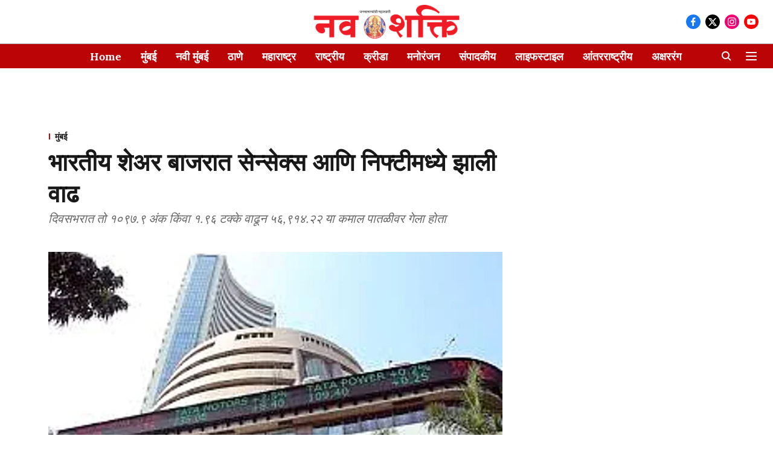

--- FILE ---
content_type: application/javascript; charset=UTF-8
request_url: https://marathi.freepressjournal.in/cdn-cgi/challenge-platform/h/b/scripts/jsd/93954b626b88/main.js?
body_size: 4458
content:
window._cf_chl_opt={nMUP5:'b'};~function(F0,v,H,E,g,A,e,M){F0=S,function(a,c,FY,b,G,T){for(FY={a:274,c:252,G:259,T:292,X:232,B:282,L:317,J:279,N:311,x:327,k:300},b=S,G=a();!![];)try{if(T=-parseInt(b(FY.a))/1+parseInt(b(FY.c))/2+-parseInt(b(FY.G))/3*(-parseInt(b(FY.T))/4)+parseInt(b(FY.X))/5*(parseInt(b(FY.B))/6)+-parseInt(b(FY.L))/7+-parseInt(b(FY.J))/8*(parseInt(b(FY.N))/9)+parseInt(b(FY.x))/10*(parseInt(b(FY.k))/11),T===c)break;else G.push(G.shift())}catch(X){G.push(G.shift())}}(F,246397),v=this||self,H=v[F0(281)],E={},E[F0(295)]='o',E[F0(313)]='s',E[F0(261)]='u',E[F0(237)]='z',E[F0(271)]='n',E[F0(325)]='I',E[F0(285)]='b',g=E,v[F0(243)]=function(G,T,X,B,FZ,Fs,FM,F5,J,N,x,i,U,K){if(FZ={a:213,c:272,G:298,T:272,X:227,B:309,L:289,J:227,N:309,x:256,k:242,i:306,U:290,K:239},Fs={a:302,c:306,G:221},FM={a:226,c:216,G:303,T:312},F5=F0,T===null||void 0===T)return B;for(J=Y(T),G[F5(FZ.a)][F5(FZ.c)]&&(J=J[F5(FZ.G)](G[F5(FZ.a)][F5(FZ.T)](T))),J=G[F5(FZ.X)][F5(FZ.B)]&&G[F5(FZ.L)]?G[F5(FZ.J)][F5(FZ.N)](new G[(F5(FZ.L))](J)):function(D,F6,o){for(F6=F5,D[F6(Fs.a)](),o=0;o<D[F6(Fs.c)];D[o+1]===D[o]?D[F6(Fs.G)](o+1,1):o+=1);return D}(J),N='nAsAaAb'.split('A'),N=N[F5(FZ.x)][F5(FZ.k)](N),x=0;x<J[F5(FZ.i)];i=J[x],U=j(G,T,i),N(U)?(K=U==='s'&&!G[F5(FZ.U)](T[i]),F5(FZ.K)===X+i?L(X+i,U):K||L(X+i,T[i])):L(X+i,U),x++);return B;function L(D,o,F4){F4=S,Object[F4(FM.a)][F4(FM.c)][F4(FM.G)](B,o)||(B[o]=[]),B[o][F4(FM.T)](D)}},A=F0(297)[F0(321)](';'),e=A[F0(256)][F0(242)](A),v[F0(263)]=function(G,T,FC,F7,X,B,L,J){for(FC={a:230,c:306,G:218,T:312,X:323},F7=F0,X=Object[F7(FC.a)](T),B=0;B<X[F7(FC.c)];B++)if(L=X[B],'f'===L&&(L='N'),G[L]){for(J=0;J<T[X[B]][F7(FC.c)];-1===G[L][F7(FC.G)](T[X[B]][J])&&(e(T[X[B]][J])||G[L][F7(FC.T)]('o.'+T[X[B]][J])),J++);}else G[L]=T[X[B]][F7(FC.X)](function(N){return'o.'+N})},M=function(FN,FJ,FL,FB,FX,F9,c,G,T){return FN={a:231,c:288},FJ={a:314,c:312,G:314,T:314,X:233,B:314,L:310,J:310},FL={a:306},FB={a:283},FX={a:306,c:310,G:226,T:216,X:303,B:226,L:216,J:226,N:216,x:283,k:312,i:312,U:314,K:312,m:312,D:312,o:312,d:233},F9=F0,c=String[F9(FN.a)],G={'h':function(X,Ff){return Ff={a:318,c:310},X==null?'':G.g(X,6,function(B,FF){return FF=S,FF(Ff.a)[FF(Ff.c)](B)})},'g':function(X,B,L,FS,J,N,x,i,U,K,D,o,R,Q,W,V,y,z){if(FS=F9,X==null)return'';for(N={},x={},i='',U=2,K=3,D=2,o=[],R=0,Q=0,W=0;W<X[FS(FX.a)];W+=1)if(V=X[FS(FX.c)](W),Object[FS(FX.G)][FS(FX.T)][FS(FX.X)](N,V)||(N[V]=K++,x[V]=!0),y=i+V,Object[FS(FX.B)][FS(FX.L)][FS(FX.X)](N,y))i=y;else{if(Object[FS(FX.J)][FS(FX.N)][FS(FX.X)](x,i)){if(256>i[FS(FX.x)](0)){for(J=0;J<D;R<<=1,B-1==Q?(Q=0,o[FS(FX.k)](L(R)),R=0):Q++,J++);for(z=i[FS(FX.x)](0),J=0;8>J;R=R<<1.46|1&z,Q==B-1?(Q=0,o[FS(FX.k)](L(R)),R=0):Q++,z>>=1,J++);}else{for(z=1,J=0;J<D;R=R<<1.39|z,Q==B-1?(Q=0,o[FS(FX.i)](L(R)),R=0):Q++,z=0,J++);for(z=i[FS(FX.x)](0),J=0;16>J;R=z&1.12|R<<1.27,B-1==Q?(Q=0,o[FS(FX.i)](L(R)),R=0):Q++,z>>=1,J++);}U--,0==U&&(U=Math[FS(FX.U)](2,D),D++),delete x[i]}else for(z=N[i],J=0;J<D;R=z&1.67|R<<1,Q==B-1?(Q=0,o[FS(FX.k)](L(R)),R=0):Q++,z>>=1,J++);i=(U--,0==U&&(U=Math[FS(FX.U)](2,D),D++),N[y]=K++,String(V))}if(''!==i){if(Object[FS(FX.B)][FS(FX.T)][FS(FX.X)](x,i)){if(256>i[FS(FX.x)](0)){for(J=0;J<D;R<<=1,Q==B-1?(Q=0,o[FS(FX.k)](L(R)),R=0):Q++,J++);for(z=i[FS(FX.x)](0),J=0;8>J;R=R<<1.04|1&z,Q==B-1?(Q=0,o[FS(FX.i)](L(R)),R=0):Q++,z>>=1,J++);}else{for(z=1,J=0;J<D;R=z|R<<1,Q==B-1?(Q=0,o[FS(FX.K)](L(R)),R=0):Q++,z=0,J++);for(z=i[FS(FX.x)](0),J=0;16>J;R=1.08&z|R<<1.62,B-1==Q?(Q=0,o[FS(FX.m)](L(R)),R=0):Q++,z>>=1,J++);}U--,U==0&&(U=Math[FS(FX.U)](2,D),D++),delete x[i]}else for(z=N[i],J=0;J<D;R=z&1.07|R<<1,Q==B-1?(Q=0,o[FS(FX.D)](L(R)),R=0):Q++,z>>=1,J++);U--,0==U&&D++}for(z=2,J=0;J<D;R=z&1.45|R<<1.17,Q==B-1?(Q=0,o[FS(FX.o)](L(R)),R=0):Q++,z>>=1,J++);for(;;)if(R<<=1,Q==B-1){o[FS(FX.m)](L(R));break}else Q++;return o[FS(FX.d)]('')},'j':function(X,Fw){return Fw=F9,X==null?'':''==X?null:G.i(X[Fw(FL.a)],32768,function(B,FP){return FP=Fw,X[FP(FB.a)](B)})},'i':function(X,B,L,Fa,J,N,x,i,U,K,D,o,R,Q,W,V,z,y){for(Fa=F9,J=[],N=4,x=4,i=3,U=[],o=L(0),R=B,Q=1,K=0;3>K;J[K]=K,K+=1);for(W=0,V=Math[Fa(FJ.a)](2,2),D=1;D!=V;y=o&R,R>>=1,0==R&&(R=B,o=L(Q++)),W|=D*(0<y?1:0),D<<=1);switch(W){case 0:for(W=0,V=Math[Fa(FJ.a)](2,8),D=1;V!=D;y=o&R,R>>=1,R==0&&(R=B,o=L(Q++)),W|=D*(0<y?1:0),D<<=1);z=c(W);break;case 1:for(W=0,V=Math[Fa(FJ.a)](2,16),D=1;V!=D;y=R&o,R>>=1,R==0&&(R=B,o=L(Q++)),W|=D*(0<y?1:0),D<<=1);z=c(W);break;case 2:return''}for(K=J[3]=z,U[Fa(FJ.c)](z);;){if(Q>X)return'';for(W=0,V=Math[Fa(FJ.G)](2,i),D=1;D!=V;y=o&R,R>>=1,R==0&&(R=B,o=L(Q++)),W|=(0<y?1:0)*D,D<<=1);switch(z=W){case 0:for(W=0,V=Math[Fa(FJ.a)](2,8),D=1;V!=D;y=o&R,R>>=1,0==R&&(R=B,o=L(Q++)),W|=(0<y?1:0)*D,D<<=1);J[x++]=c(W),z=x-1,N--;break;case 1:for(W=0,V=Math[Fa(FJ.T)](2,16),D=1;D!=V;y=R&o,R>>=1,0==R&&(R=B,o=L(Q++)),W|=(0<y?1:0)*D,D<<=1);J[x++]=c(W),z=x-1,N--;break;case 2:return U[Fa(FJ.X)]('')}if(0==N&&(N=Math[Fa(FJ.B)](2,i),i++),J[z])z=J[z];else if(z===x)z=K+K[Fa(FJ.L)](0);else return null;U[Fa(FJ.c)](z),J[x++]=K+z[Fa(FJ.J)](0),N--,K=z,0==N&&(N=Math[Fa(FJ.B)](2,i),i++)}}},T={},T[F9(FN.c)]=G.h,T}(),I();function Y(c,Fu,F3,G){for(Fu={a:298,c:230,G:276},F3=F0,G=[];null!==c;G=G[F3(Fu.a)](Object[F3(Fu.c)](c)),c=Object[F3(Fu.G)](c));return G}function Z(Fk,FG,a,c,G,T){return Fk={a:246,c:212,G:293},FG=F0,a=v[FG(Fk.a)],c=3600,G=Math[FG(Fk.c)](+atob(a.t)),T=Math[FG(Fk.c)](Date[FG(Fk.G)]()/1e3),T-G>c?![]:!![]}function j(G,T,X,Fn,F2,B){F2=(Fn={a:249,c:227,G:284,T:227,X:251},F0);try{return T[X][F2(Fn.a)](function(){}),'p'}catch(L){}try{if(T[X]==null)return T[X]===void 0?'u':'x'}catch(J){return'i'}return G[F2(Fn.c)][F2(Fn.G)](T[X])?'a':T[X]===G[F2(Fn.T)]?'D':T[X]===!0?'T':!1===T[X]?'F':(B=typeof T[X],F2(Fn.X)==B?h(G,T[X])?'N':'f':g[B]||'?')}function F(FV){return FV='evkH5,bigint,detail,20KrAmnP,/invisible/jsd,postMessage,status,floor,Object,open,loading,hasOwnProperty,source,indexOf,nMUP5,contentDocument,splice,success,stringify,xhr-error,/b/ov1/0.6030591860293498:1763241806:wpb6GKKX-B9oSR0u1nLJTe8skk_wZol56edc2azkMqQ/,prototype,Array,parent,errorInfoObject,keys,fromCharCode,50MncZoh,join,/cdn-cgi/challenge-platform/h/,jsd,tabIndex,symbol,readyState,d.cookie,msg,XMLHttpRequest,bind,Ijql6,removeChild,_cf_chl_opt,__CF$cv$params,random,style,catch,JwVtE8,function,621214qoOejO,onerror,[native code],chctx,includes,error,http-code:,2199ymcSfd,chlApiRumWidgetAgeMs,undefined,sid,UxIdq5,send,api,chlApiUrl,POST,toString,chlApiSitekey,clientInformation,number,getOwnPropertyNames,Function,57527crndLN,iframe,getPrototypeOf,onreadystatechange,contentWindow,81064aeQLtw,/jsd/oneshot/93954b626b88/0.6030591860293498:1763241806:wpb6GKKX-B9oSR0u1nLJTe8skk_wZol56edc2azkMqQ/,document,122358qbunlW,charCodeAt,isArray,boolean,event,DOMContentLoaded,zEbAiLZSNSD,Set,isNaN,ontimeout,2116GmsEhQ,now,VIQF7,object,cloudflare-invisible,_cf_chl_opt;kdLcs8;ZYSYt6;mJfw0;CntK7;Fikdj5;PZulp7;bMAJa5;LsaOO2;cwlZd3;xrOqw4;MoGZ8;ZxbA6;vlPW5;Ijql6;UxIdq5;sfiTj7;FtwmA0,concat,createElement,11550HTcekP,error on cf_chl_props,sort,call,onload,appendChild,length,addEventListener,chlApiClientVersion,from,charAt,423Frsqmf,push,string,pow,display: none,body,869533QagpQG,-16b9$ISf3lrs+o8mR5MUgecCELtAVFOGwB2Q0iPkdqaYTD4y7pWHNXnKvZxJhjuz,navigator,timeout,split,Brug8,map'.split(','),F=function(){return FV},F()}function C(T,X,FD,FE,B,L,J,N,x,k,i,U){if(FD={a:240,c:257,G:246,T:234,X:245,B:219,L:225,J:328,N:241,x:214,k:267,i:320,U:291,K:269,m:324,D:266,o:245,d:294,R:260,Q:245,W:250,l:308,V:245,y:322,z:229,Fo:255,Fd:217,FR:235,FQ:264,FW:288},FE=F0,!s(.01))return![];L=(B={},B[FE(FD.a)]=T,B[FE(FD.c)]=X,B);try{J=v[FE(FD.G)],N=FE(FD.T)+v[FE(FD.X)][FE(FD.B)]+FE(FD.L)+J.r+FE(FD.J),x=new v[(FE(FD.N))](),x[FE(FD.x)](FE(FD.k),N),x[FE(FD.i)]=2500,x[FE(FD.U)]=function(){},k={},k[FE(FD.K)]=v[FE(FD.X)][FE(FD.m)],k[FE(FD.D)]=v[FE(FD.o)][FE(FD.d)],k[FE(FD.R)]=v[FE(FD.Q)][FE(FD.W)],k[FE(FD.l)]=v[FE(FD.V)][FE(FD.y)],i=k,U={},U[FE(FD.z)]=L,U[FE(FD.Fo)]=i,U[FE(FD.Fd)]=FE(FD.FR),x[FE(FD.FQ)](M[FE(FD.FW)](U))}catch(K){}}function S(w,P,a){return a=F(),S=function(c,G,q){return c=c-210,q=a[c],q},S(w,P)}function n(FI,F8,G,T,X,B,L){F8=(FI={a:299,c:275,G:248,T:315,X:236,B:316,L:305,J:278,N:270,x:319,k:220,i:316,U:244},F0);try{return G=H[F8(FI.a)](F8(FI.c)),G[F8(FI.G)]=F8(FI.T),G[F8(FI.X)]='-1',H[F8(FI.B)][F8(FI.L)](G),T=G[F8(FI.J)],X={},X=Ijql6(T,T,'',X),X=Ijql6(T,T[F8(FI.N)]||T[F8(FI.x)],'n.',X),X=Ijql6(T,G[F8(FI.k)],'d.',X),H[F8(FI.i)][F8(FI.U)](G),B={},B.r=X,B.e=null,B}catch(J){return L={},L.r={},L.e=J,L}}function I(FW,FQ,Fd,Fg,a,c,G,T,X){if(FW={a:246,c:265,G:238,T:215,X:307,B:307,L:287,J:277},FQ={a:238,c:215,G:277},Fd={a:301},Fg=F0,a=v[Fg(FW.a)],!a)return;if(!Z())return;(c=![],G=a[Fg(FW.c)]===!![],T=function(Fh,B){if(Fh=Fg,!c){if(c=!![],!Z())return;B=n(),O(B.r,function(L){f(a,L)}),B.e&&C(Fh(Fd.a),B.e)}},H[Fg(FW.G)]!==Fg(FW.T))?T():v[Fg(FW.X)]?H[Fg(FW.B)](Fg(FW.L),T):(X=H[Fg(FW.J)]||function(){},H[Fg(FW.J)]=function(Fj){Fj=Fg,X(),H[Fj(FQ.a)]!==Fj(FQ.c)&&(H[Fj(FQ.G)]=X,T())})}function f(G,T,Fl,Fr,X,B,L){if(Fl={a:296,c:265,G:222,T:217,X:262,B:286,L:228,J:210,N:286,x:257,k:326,i:228,U:210},Fr=F0,X=Fr(Fl.a),!G[Fr(Fl.c)])return;T===Fr(Fl.G)?(B={},B[Fr(Fl.T)]=X,B[Fr(Fl.X)]=G.r,B[Fr(Fl.B)]=Fr(Fl.G),v[Fr(Fl.L)][Fr(Fl.J)](B,'*')):(L={},L[Fr(Fl.T)]=X,L[Fr(Fl.X)]=G.r,L[Fr(Fl.N)]=Fr(Fl.x),L[Fr(Fl.k)]=T,v[Fr(Fl.i)][Fr(Fl.U)](L,'*'))}function O(a,c,Fm,FK,FU,Fi,Fq,G,T){Fm={a:246,c:241,G:214,T:267,X:234,B:245,L:219,J:280,N:265,x:320,k:291,i:304,U:253,K:264,m:288,D:223},FK={a:224},FU={a:211,c:211,G:222,T:258},Fi={a:320},Fq=F0,G=v[Fq(Fm.a)],T=new v[(Fq(Fm.c))](),T[Fq(Fm.G)](Fq(Fm.T),Fq(Fm.X)+v[Fq(Fm.B)][Fq(Fm.L)]+Fq(Fm.J)+G.r),G[Fq(Fm.N)]&&(T[Fq(Fm.x)]=5e3,T[Fq(Fm.k)]=function(Fv){Fv=Fq,c(Fv(Fi.a))}),T[Fq(Fm.i)]=function(FH){FH=Fq,T[FH(FU.a)]>=200&&T[FH(FU.c)]<300?c(FH(FU.G)):c(FH(FU.T)+T[FH(FU.c)])},T[Fq(Fm.U)]=function(Ft){Ft=Fq,c(Ft(FK.a))},T[Fq(Fm.K)](M[Fq(Fm.m)](JSON[Fq(Fm.D)](a)))}function h(c,G,FA,F1){return FA={a:273,c:273,G:226,T:268,X:303,B:218,L:254},F1=F0,G instanceof c[F1(FA.a)]&&0<c[F1(FA.c)][F1(FA.G)][F1(FA.T)][F1(FA.X)](G)[F1(FA.B)](F1(FA.L))}function s(a,Fx,Fc){return Fx={a:247},Fc=F0,Math[Fc(Fx.a)]()<a}}()